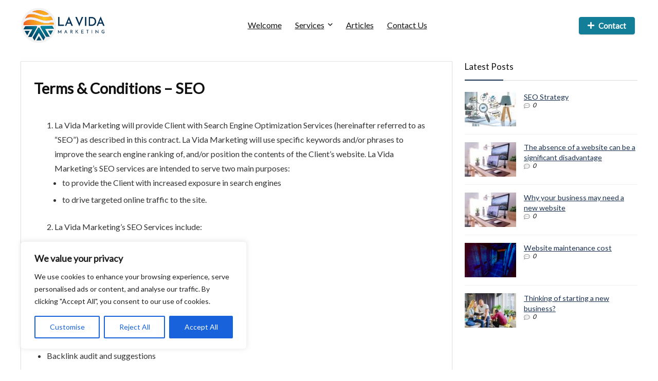

--- FILE ---
content_type: text/css
request_url: https://lavida.marketing/wp-content/uploads/elementor/css/post-193.css?ver=1766867201
body_size: -299
content:
.elementor-193 .elementor-element.elementor-element-d884318{--display:flex;}